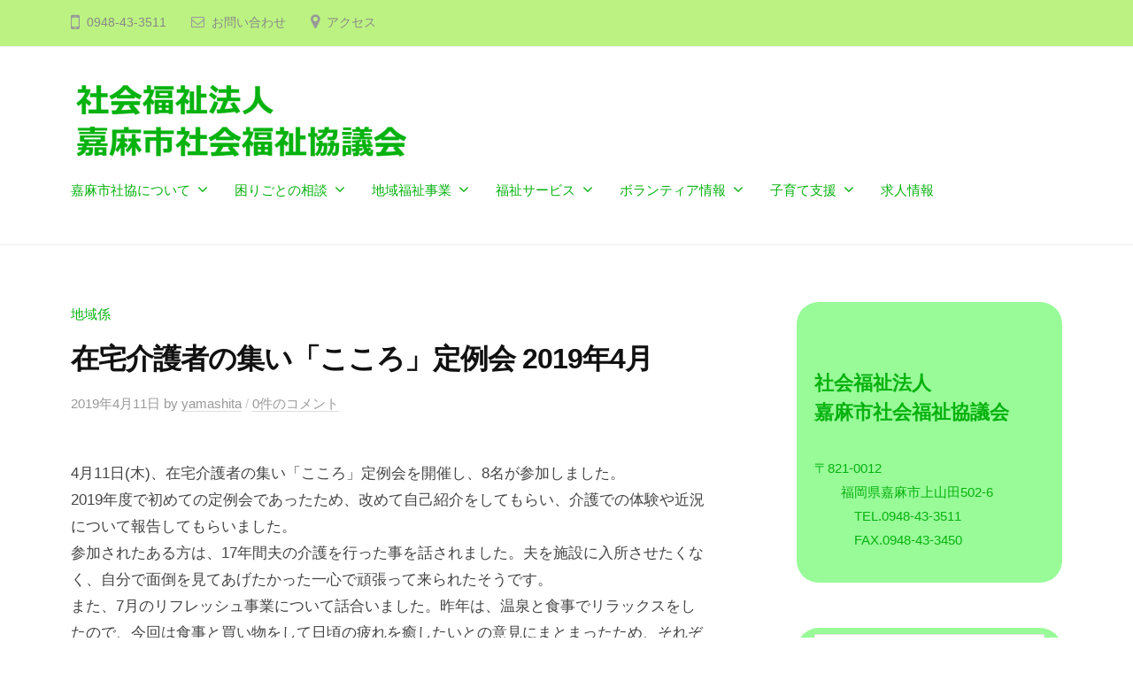

--- FILE ---
content_type: text/html; charset=UTF-8
request_url: https://kama-shakyo.com/archives/13833
body_size: 14733
content:
<!DOCTYPE html>
<html lang="ja">
<head>
<meta charset="UTF-8">
<meta name="viewport" content="width=device-width, initial-scale=1">
<title>在宅介護者の集い「こころ」定例会 2019年4月 &#8211; 社会福祉法人　嘉麻市社会福祉協議会</title>
<meta name='robots' content='max-image-preview:large' />
	<style>img:is([sizes="auto" i], [sizes^="auto," i]) { contain-intrinsic-size: 3000px 1500px }</style>
	<link rel='dns-prefetch' href='//webfonts.sakura.ne.jp' />
<link rel='dns-prefetch' href='//secure.gravatar.com' />
<link rel='dns-prefetch' href='//stats.wp.com' />
<link rel='dns-prefetch' href='//v0.wordpress.com' />
<link rel='dns-prefetch' href='//i0.wp.com' />
<link rel="alternate" type="application/rss+xml" title="社会福祉法人　嘉麻市社会福祉協議会 &raquo; フィード" href="https://kama-shakyo.com/feed" />
<link rel="alternate" type="application/rss+xml" title="社会福祉法人　嘉麻市社会福祉協議会 &raquo; コメントフィード" href="https://kama-shakyo.com/comments/feed" />
<link rel="alternate" type="application/rss+xml" title="社会福祉法人　嘉麻市社会福祉協議会 &raquo; 在宅介護者の集い「こころ」定例会 2019年4月 のコメントのフィード" href="https://kama-shakyo.com/archives/13833/feed" />
<script type="text/javascript">
/* <![CDATA[ */
window._wpemojiSettings = {"baseUrl":"https:\/\/s.w.org\/images\/core\/emoji\/16.0.1\/72x72\/","ext":".png","svgUrl":"https:\/\/s.w.org\/images\/core\/emoji\/16.0.1\/svg\/","svgExt":".svg","source":{"concatemoji":"https:\/\/kama-shakyo.com\/wp-includes\/js\/wp-emoji-release.min.js?ver=6.8.3"}};
/*! This file is auto-generated */
!function(s,n){var o,i,e;function c(e){try{var t={supportTests:e,timestamp:(new Date).valueOf()};sessionStorage.setItem(o,JSON.stringify(t))}catch(e){}}function p(e,t,n){e.clearRect(0,0,e.canvas.width,e.canvas.height),e.fillText(t,0,0);var t=new Uint32Array(e.getImageData(0,0,e.canvas.width,e.canvas.height).data),a=(e.clearRect(0,0,e.canvas.width,e.canvas.height),e.fillText(n,0,0),new Uint32Array(e.getImageData(0,0,e.canvas.width,e.canvas.height).data));return t.every(function(e,t){return e===a[t]})}function u(e,t){e.clearRect(0,0,e.canvas.width,e.canvas.height),e.fillText(t,0,0);for(var n=e.getImageData(16,16,1,1),a=0;a<n.data.length;a++)if(0!==n.data[a])return!1;return!0}function f(e,t,n,a){switch(t){case"flag":return n(e,"\ud83c\udff3\ufe0f\u200d\u26a7\ufe0f","\ud83c\udff3\ufe0f\u200b\u26a7\ufe0f")?!1:!n(e,"\ud83c\udde8\ud83c\uddf6","\ud83c\udde8\u200b\ud83c\uddf6")&&!n(e,"\ud83c\udff4\udb40\udc67\udb40\udc62\udb40\udc65\udb40\udc6e\udb40\udc67\udb40\udc7f","\ud83c\udff4\u200b\udb40\udc67\u200b\udb40\udc62\u200b\udb40\udc65\u200b\udb40\udc6e\u200b\udb40\udc67\u200b\udb40\udc7f");case"emoji":return!a(e,"\ud83e\udedf")}return!1}function g(e,t,n,a){var r="undefined"!=typeof WorkerGlobalScope&&self instanceof WorkerGlobalScope?new OffscreenCanvas(300,150):s.createElement("canvas"),o=r.getContext("2d",{willReadFrequently:!0}),i=(o.textBaseline="top",o.font="600 32px Arial",{});return e.forEach(function(e){i[e]=t(o,e,n,a)}),i}function t(e){var t=s.createElement("script");t.src=e,t.defer=!0,s.head.appendChild(t)}"undefined"!=typeof Promise&&(o="wpEmojiSettingsSupports",i=["flag","emoji"],n.supports={everything:!0,everythingExceptFlag:!0},e=new Promise(function(e){s.addEventListener("DOMContentLoaded",e,{once:!0})}),new Promise(function(t){var n=function(){try{var e=JSON.parse(sessionStorage.getItem(o));if("object"==typeof e&&"number"==typeof e.timestamp&&(new Date).valueOf()<e.timestamp+604800&&"object"==typeof e.supportTests)return e.supportTests}catch(e){}return null}();if(!n){if("undefined"!=typeof Worker&&"undefined"!=typeof OffscreenCanvas&&"undefined"!=typeof URL&&URL.createObjectURL&&"undefined"!=typeof Blob)try{var e="postMessage("+g.toString()+"("+[JSON.stringify(i),f.toString(),p.toString(),u.toString()].join(",")+"));",a=new Blob([e],{type:"text/javascript"}),r=new Worker(URL.createObjectURL(a),{name:"wpTestEmojiSupports"});return void(r.onmessage=function(e){c(n=e.data),r.terminate(),t(n)})}catch(e){}c(n=g(i,f,p,u))}t(n)}).then(function(e){for(var t in e)n.supports[t]=e[t],n.supports.everything=n.supports.everything&&n.supports[t],"flag"!==t&&(n.supports.everythingExceptFlag=n.supports.everythingExceptFlag&&n.supports[t]);n.supports.everythingExceptFlag=n.supports.everythingExceptFlag&&!n.supports.flag,n.DOMReady=!1,n.readyCallback=function(){n.DOMReady=!0}}).then(function(){return e}).then(function(){var e;n.supports.everything||(n.readyCallback(),(e=n.source||{}).concatemoji?t(e.concatemoji):e.wpemoji&&e.twemoji&&(t(e.twemoji),t(e.wpemoji)))}))}((window,document),window._wpemojiSettings);
/* ]]> */
</script>
<style id='wp-emoji-styles-inline-css' type='text/css'>

	img.wp-smiley, img.emoji {
		display: inline !important;
		border: none !important;
		box-shadow: none !important;
		height: 1em !important;
		width: 1em !important;
		margin: 0 0.07em !important;
		vertical-align: -0.1em !important;
		background: none !important;
		padding: 0 !important;
	}
</style>
<link rel='stylesheet' id='wp-block-library-css' href='https://kama-shakyo.com/wp-includes/css/dist/block-library/style.min.css?ver=6.8.3' type='text/css' media='all' />
<style id='wp-block-library-inline-css' type='text/css'>
.has-text-align-justify{text-align:justify;}
</style>
<style id='classic-theme-styles-inline-css' type='text/css'>
/*! This file is auto-generated */
.wp-block-button__link{color:#fff;background-color:#32373c;border-radius:9999px;box-shadow:none;text-decoration:none;padding:calc(.667em + 2px) calc(1.333em + 2px);font-size:1.125em}.wp-block-file__button{background:#32373c;color:#fff;text-decoration:none}
</style>
<link rel='stylesheet' id='mediaelement-css' href='https://kama-shakyo.com/wp-includes/js/mediaelement/mediaelementplayer-legacy.min.css?ver=4.2.17' type='text/css' media='all' />
<link rel='stylesheet' id='wp-mediaelement-css' href='https://kama-shakyo.com/wp-includes/js/mediaelement/wp-mediaelement.min.css?ver=6.8.3' type='text/css' media='all' />
<style id='jetpack-sharing-buttons-style-inline-css' type='text/css'>
.jetpack-sharing-buttons__services-list{display:flex;flex-direction:row;flex-wrap:wrap;gap:0;list-style-type:none;margin:5px;padding:0}.jetpack-sharing-buttons__services-list.has-small-icon-size{font-size:12px}.jetpack-sharing-buttons__services-list.has-normal-icon-size{font-size:16px}.jetpack-sharing-buttons__services-list.has-large-icon-size{font-size:24px}.jetpack-sharing-buttons__services-list.has-huge-icon-size{font-size:36px}@media print{.jetpack-sharing-buttons__services-list{display:none!important}}.editor-styles-wrapper .wp-block-jetpack-sharing-buttons{gap:0;padding-inline-start:0}ul.jetpack-sharing-buttons__services-list.has-background{padding:1.25em 2.375em}
</style>
<style id='global-styles-inline-css' type='text/css'>
:root{--wp--preset--aspect-ratio--square: 1;--wp--preset--aspect-ratio--4-3: 4/3;--wp--preset--aspect-ratio--3-4: 3/4;--wp--preset--aspect-ratio--3-2: 3/2;--wp--preset--aspect-ratio--2-3: 2/3;--wp--preset--aspect-ratio--16-9: 16/9;--wp--preset--aspect-ratio--9-16: 9/16;--wp--preset--color--black: #000000;--wp--preset--color--cyan-bluish-gray: #abb8c3;--wp--preset--color--white: #ffffff;--wp--preset--color--pale-pink: #f78da7;--wp--preset--color--vivid-red: #cf2e2e;--wp--preset--color--luminous-vivid-orange: #ff6900;--wp--preset--color--luminous-vivid-amber: #fcb900;--wp--preset--color--light-green-cyan: #7bdcb5;--wp--preset--color--vivid-green-cyan: #00d084;--wp--preset--color--pale-cyan-blue: #8ed1fc;--wp--preset--color--vivid-cyan-blue: #0693e3;--wp--preset--color--vivid-purple: #9b51e0;--wp--preset--gradient--vivid-cyan-blue-to-vivid-purple: linear-gradient(135deg,rgba(6,147,227,1) 0%,rgb(155,81,224) 100%);--wp--preset--gradient--light-green-cyan-to-vivid-green-cyan: linear-gradient(135deg,rgb(122,220,180) 0%,rgb(0,208,130) 100%);--wp--preset--gradient--luminous-vivid-amber-to-luminous-vivid-orange: linear-gradient(135deg,rgba(252,185,0,1) 0%,rgba(255,105,0,1) 100%);--wp--preset--gradient--luminous-vivid-orange-to-vivid-red: linear-gradient(135deg,rgba(255,105,0,1) 0%,rgb(207,46,46) 100%);--wp--preset--gradient--very-light-gray-to-cyan-bluish-gray: linear-gradient(135deg,rgb(238,238,238) 0%,rgb(169,184,195) 100%);--wp--preset--gradient--cool-to-warm-spectrum: linear-gradient(135deg,rgb(74,234,220) 0%,rgb(151,120,209) 20%,rgb(207,42,186) 40%,rgb(238,44,130) 60%,rgb(251,105,98) 80%,rgb(254,248,76) 100%);--wp--preset--gradient--blush-light-purple: linear-gradient(135deg,rgb(255,206,236) 0%,rgb(152,150,240) 100%);--wp--preset--gradient--blush-bordeaux: linear-gradient(135deg,rgb(254,205,165) 0%,rgb(254,45,45) 50%,rgb(107,0,62) 100%);--wp--preset--gradient--luminous-dusk: linear-gradient(135deg,rgb(255,203,112) 0%,rgb(199,81,192) 50%,rgb(65,88,208) 100%);--wp--preset--gradient--pale-ocean: linear-gradient(135deg,rgb(255,245,203) 0%,rgb(182,227,212) 50%,rgb(51,167,181) 100%);--wp--preset--gradient--electric-grass: linear-gradient(135deg,rgb(202,248,128) 0%,rgb(113,206,126) 100%);--wp--preset--gradient--midnight: linear-gradient(135deg,rgb(2,3,129) 0%,rgb(40,116,252) 100%);--wp--preset--font-size--small: 13px;--wp--preset--font-size--medium: 20px;--wp--preset--font-size--large: 36px;--wp--preset--font-size--x-large: 42px;--wp--preset--spacing--20: 0.44rem;--wp--preset--spacing--30: 0.67rem;--wp--preset--spacing--40: 1rem;--wp--preset--spacing--50: 1.5rem;--wp--preset--spacing--60: 2.25rem;--wp--preset--spacing--70: 3.38rem;--wp--preset--spacing--80: 5.06rem;--wp--preset--shadow--natural: 6px 6px 9px rgba(0, 0, 0, 0.2);--wp--preset--shadow--deep: 12px 12px 50px rgba(0, 0, 0, 0.4);--wp--preset--shadow--sharp: 6px 6px 0px rgba(0, 0, 0, 0.2);--wp--preset--shadow--outlined: 6px 6px 0px -3px rgba(255, 255, 255, 1), 6px 6px rgba(0, 0, 0, 1);--wp--preset--shadow--crisp: 6px 6px 0px rgba(0, 0, 0, 1);}:where(.is-layout-flex){gap: 0.5em;}:where(.is-layout-grid){gap: 0.5em;}body .is-layout-flex{display: flex;}.is-layout-flex{flex-wrap: wrap;align-items: center;}.is-layout-flex > :is(*, div){margin: 0;}body .is-layout-grid{display: grid;}.is-layout-grid > :is(*, div){margin: 0;}:where(.wp-block-columns.is-layout-flex){gap: 2em;}:where(.wp-block-columns.is-layout-grid){gap: 2em;}:where(.wp-block-post-template.is-layout-flex){gap: 1.25em;}:where(.wp-block-post-template.is-layout-grid){gap: 1.25em;}.has-black-color{color: var(--wp--preset--color--black) !important;}.has-cyan-bluish-gray-color{color: var(--wp--preset--color--cyan-bluish-gray) !important;}.has-white-color{color: var(--wp--preset--color--white) !important;}.has-pale-pink-color{color: var(--wp--preset--color--pale-pink) !important;}.has-vivid-red-color{color: var(--wp--preset--color--vivid-red) !important;}.has-luminous-vivid-orange-color{color: var(--wp--preset--color--luminous-vivid-orange) !important;}.has-luminous-vivid-amber-color{color: var(--wp--preset--color--luminous-vivid-amber) !important;}.has-light-green-cyan-color{color: var(--wp--preset--color--light-green-cyan) !important;}.has-vivid-green-cyan-color{color: var(--wp--preset--color--vivid-green-cyan) !important;}.has-pale-cyan-blue-color{color: var(--wp--preset--color--pale-cyan-blue) !important;}.has-vivid-cyan-blue-color{color: var(--wp--preset--color--vivid-cyan-blue) !important;}.has-vivid-purple-color{color: var(--wp--preset--color--vivid-purple) !important;}.has-black-background-color{background-color: var(--wp--preset--color--black) !important;}.has-cyan-bluish-gray-background-color{background-color: var(--wp--preset--color--cyan-bluish-gray) !important;}.has-white-background-color{background-color: var(--wp--preset--color--white) !important;}.has-pale-pink-background-color{background-color: var(--wp--preset--color--pale-pink) !important;}.has-vivid-red-background-color{background-color: var(--wp--preset--color--vivid-red) !important;}.has-luminous-vivid-orange-background-color{background-color: var(--wp--preset--color--luminous-vivid-orange) !important;}.has-luminous-vivid-amber-background-color{background-color: var(--wp--preset--color--luminous-vivid-amber) !important;}.has-light-green-cyan-background-color{background-color: var(--wp--preset--color--light-green-cyan) !important;}.has-vivid-green-cyan-background-color{background-color: var(--wp--preset--color--vivid-green-cyan) !important;}.has-pale-cyan-blue-background-color{background-color: var(--wp--preset--color--pale-cyan-blue) !important;}.has-vivid-cyan-blue-background-color{background-color: var(--wp--preset--color--vivid-cyan-blue) !important;}.has-vivid-purple-background-color{background-color: var(--wp--preset--color--vivid-purple) !important;}.has-black-border-color{border-color: var(--wp--preset--color--black) !important;}.has-cyan-bluish-gray-border-color{border-color: var(--wp--preset--color--cyan-bluish-gray) !important;}.has-white-border-color{border-color: var(--wp--preset--color--white) !important;}.has-pale-pink-border-color{border-color: var(--wp--preset--color--pale-pink) !important;}.has-vivid-red-border-color{border-color: var(--wp--preset--color--vivid-red) !important;}.has-luminous-vivid-orange-border-color{border-color: var(--wp--preset--color--luminous-vivid-orange) !important;}.has-luminous-vivid-amber-border-color{border-color: var(--wp--preset--color--luminous-vivid-amber) !important;}.has-light-green-cyan-border-color{border-color: var(--wp--preset--color--light-green-cyan) !important;}.has-vivid-green-cyan-border-color{border-color: var(--wp--preset--color--vivid-green-cyan) !important;}.has-pale-cyan-blue-border-color{border-color: var(--wp--preset--color--pale-cyan-blue) !important;}.has-vivid-cyan-blue-border-color{border-color: var(--wp--preset--color--vivid-cyan-blue) !important;}.has-vivid-purple-border-color{border-color: var(--wp--preset--color--vivid-purple) !important;}.has-vivid-cyan-blue-to-vivid-purple-gradient-background{background: var(--wp--preset--gradient--vivid-cyan-blue-to-vivid-purple) !important;}.has-light-green-cyan-to-vivid-green-cyan-gradient-background{background: var(--wp--preset--gradient--light-green-cyan-to-vivid-green-cyan) !important;}.has-luminous-vivid-amber-to-luminous-vivid-orange-gradient-background{background: var(--wp--preset--gradient--luminous-vivid-amber-to-luminous-vivid-orange) !important;}.has-luminous-vivid-orange-to-vivid-red-gradient-background{background: var(--wp--preset--gradient--luminous-vivid-orange-to-vivid-red) !important;}.has-very-light-gray-to-cyan-bluish-gray-gradient-background{background: var(--wp--preset--gradient--very-light-gray-to-cyan-bluish-gray) !important;}.has-cool-to-warm-spectrum-gradient-background{background: var(--wp--preset--gradient--cool-to-warm-spectrum) !important;}.has-blush-light-purple-gradient-background{background: var(--wp--preset--gradient--blush-light-purple) !important;}.has-blush-bordeaux-gradient-background{background: var(--wp--preset--gradient--blush-bordeaux) !important;}.has-luminous-dusk-gradient-background{background: var(--wp--preset--gradient--luminous-dusk) !important;}.has-pale-ocean-gradient-background{background: var(--wp--preset--gradient--pale-ocean) !important;}.has-electric-grass-gradient-background{background: var(--wp--preset--gradient--electric-grass) !important;}.has-midnight-gradient-background{background: var(--wp--preset--gradient--midnight) !important;}.has-small-font-size{font-size: var(--wp--preset--font-size--small) !important;}.has-medium-font-size{font-size: var(--wp--preset--font-size--medium) !important;}.has-large-font-size{font-size: var(--wp--preset--font-size--large) !important;}.has-x-large-font-size{font-size: var(--wp--preset--font-size--x-large) !important;}
:where(.wp-block-post-template.is-layout-flex){gap: 1.25em;}:where(.wp-block-post-template.is-layout-grid){gap: 1.25em;}
:where(.wp-block-columns.is-layout-flex){gap: 2em;}:where(.wp-block-columns.is-layout-grid){gap: 2em;}
:root :where(.wp-block-pullquote){font-size: 1.5em;line-height: 1.6;}
</style>
<link rel='stylesheet' id='advanced-page-visit-counter-css' href='https://kama-shakyo.com/wp-content/plugins/advanced-page-visit-counter/public/css/advanced-page-visit-counter-public.css?ver=9.1.1' type='text/css' media='all' />
<link rel='stylesheet' id='contact-form-7-css' href='https://kama-shakyo.com/wp-content/plugins/contact-form-7/includes/css/styles.css?ver=5.9.3' type='text/css' media='all' />
<link rel='stylesheet' id='fontawesome-css' href='https://kama-shakyo.com/wp-content/themes/businesspress/inc/font-awesome/css/font-awesome.css?ver=4.7.0' type='text/css' media='all' />
<link rel='stylesheet' id='normalize-css' href='https://kama-shakyo.com/wp-content/themes/businesspress/css/normalize.css?ver=8.0.0' type='text/css' media='all' />
<link rel='stylesheet' id='businesspress-style-css' href='https://kama-shakyo.com/wp-content/themes/businesspress/style.css?ver=1.0.0' type='text/css' media='all' />
<style id='businesspress-style-inline-css' type='text/css'>

	a,
	.subheader {
		color: #07b20f;
	}
	a:hover {
		color: #dd8706;
	}
	a.home-header-button-main {
		background-color: #07b20f;
	}
	a.home-header-button-main:hover {
		background-color: #dd8706;
	}
	code, kbd, tt, var,
	th,
	pre,
	.top-bar,
	.author-profile,
	.pagination .current,
	.page-links .page-numbers,
	.tagcloud a,
	.widget_calendar tbody td a,
	.container-wrapper,
	.site-bottom {
		background-color: #bcf282;
	}

	.jumbotron {
		background-image: url("https://kama-shakyo.com/wp-content/uploads/2022/02/cropped-22738052_m.jpg");
	}
	.home-header-content {
		text-align: right;
	}

	@media screen and (min-width: 980px) {
		.footer-widget-1 {
			width: 0%;
		}
		.footer-widget-2 {
			width: 0%;
		}
		.footer-widget-3 {
			width: 0%;
		}
		.footer-widget-4 {
			width: 0%;
		}
		.footer-widget-5 {
			width: 0%;
		}
		.footer-widget-6 {
			width: 0%;
		}
	}
	
</style>
<link rel='stylesheet' id='social-logos-css' href='https://kama-shakyo.com/wp-content/plugins/jetpack/_inc/social-logos/social-logos.min.css?ver=13.2.3' type='text/css' media='all' />
<link rel='stylesheet' id='jetpack_css-css' href='https://kama-shakyo.com/wp-content/plugins/jetpack/css/jetpack.css?ver=13.2.3' type='text/css' media='all' />
<script type="text/javascript" id="jetpack_related-posts-js-extra">
/* <![CDATA[ */
var related_posts_js_options = {"post_heading":"h4"};
/* ]]> */
</script>
<script type="text/javascript" src="https://kama-shakyo.com/wp-content/plugins/jetpack/_inc/build/related-posts/related-posts.min.js?ver=20240116" id="jetpack_related-posts-js"></script>
<script type="text/javascript" src="https://kama-shakyo.com/wp-includes/js/jquery/jquery.min.js?ver=3.7.1" id="jquery-core-js"></script>
<script type="text/javascript" src="https://kama-shakyo.com/wp-includes/js/jquery/jquery-migrate.min.js?ver=3.4.1" id="jquery-migrate-js"></script>
<script type="text/javascript" src="//webfonts.sakura.ne.jp/js/sakurav3.js?fadein=0&amp;ver=3.1.4" id="typesquare_std-js"></script>
<script type="text/javascript" src="https://kama-shakyo.com/wp-content/plugins/advanced-page-visit-counter/public/js/advanced-page-visit-counter-public.js?ver=9.1.1" id="advanced-page-visit-counter-js"></script>
<link rel="https://api.w.org/" href="https://kama-shakyo.com/wp-json/" /><link rel="alternate" title="JSON" type="application/json" href="https://kama-shakyo.com/wp-json/wp/v2/posts/13833" /><link rel="EditURI" type="application/rsd+xml" title="RSD" href="https://kama-shakyo.com/xmlrpc.php?rsd" />
<meta name="generator" content="WordPress 6.8.3" />
<link rel="canonical" href="https://kama-shakyo.com/archives/13833" />
<link rel='shortlink' href='https://wp.me/p8nA6w-3B7' />
<link rel="alternate" title="oEmbed (JSON)" type="application/json+oembed" href="https://kama-shakyo.com/wp-json/oembed/1.0/embed?url=https%3A%2F%2Fkama-shakyo.com%2Farchives%2F13833" />
<link rel="alternate" title="oEmbed (XML)" type="text/xml+oembed" href="https://kama-shakyo.com/wp-json/oembed/1.0/embed?url=https%3A%2F%2Fkama-shakyo.com%2Farchives%2F13833&#038;format=xml" />
	<style>img#wpstats{display:none}</style>
		<link rel="pingback" href="https://kama-shakyo.com/xmlrpc.php">

<!-- Jetpack Open Graph Tags -->
<meta property="og:type" content="article" />
<meta property="og:title" content="在宅介護者の集い「こころ」定例会 2019年4月" />
<meta property="og:url" content="https://kama-shakyo.com/archives/13833" />
<meta property="og:description" content="4月11日(木)、在宅介護者の集い「こころ」定例会を開催し、8名が参加しました。 2019年度で初めての定例会&hellip;" />
<meta property="article:published_time" content="2019-04-11T12:40:24+00:00" />
<meta property="article:modified_time" content="2019-04-11T12:40:24+00:00" />
<meta property="og:site_name" content="社会福祉法人　嘉麻市社会福祉協議会" />
<meta property="og:image" content="https://i0.wp.com/kama-shakyo.com/wp-content/uploads/2022/02/cropped-shakyo_logo.jpg?fit=512%2C512&#038;ssl=1" />
<meta property="og:image:width" content="512" />
<meta property="og:image:height" content="512" />
<meta property="og:image:alt" content="" />
<meta property="og:locale" content="ja_JP" />
<meta name="twitter:text:title" content="在宅介護者の集い「こころ」定例会 2019年4月" />
<meta name="twitter:image" content="https://i0.wp.com/kama-shakyo.com/wp-content/uploads/2022/02/cropped-shakyo_logo.jpg?fit=240%2C240&amp;ssl=1" />
<meta name="twitter:card" content="summary" />

<!-- End Jetpack Open Graph Tags -->
<link rel="icon" href="https://i0.wp.com/kama-shakyo.com/wp-content/uploads/2022/02/cropped-shakyo_logo.jpg?fit=32%2C32&#038;ssl=1" sizes="32x32" />
<link rel="icon" href="https://i0.wp.com/kama-shakyo.com/wp-content/uploads/2022/02/cropped-shakyo_logo.jpg?fit=192%2C192&#038;ssl=1" sizes="192x192" />
<link rel="apple-touch-icon" href="https://i0.wp.com/kama-shakyo.com/wp-content/uploads/2022/02/cropped-shakyo_logo.jpg?fit=180%2C180&#038;ssl=1" />
<meta name="msapplication-TileImage" content="https://i0.wp.com/kama-shakyo.com/wp-content/uploads/2022/02/cropped-shakyo_logo.jpg?fit=270%2C270&#038;ssl=1" />
<style type="text/css" id="wp-custom-css">.jumbotron-overlay{
	background-color: rgba(0,0,0,0.0);
}
.home-header-overlay{
	background-color: rgba(0,0,0,0.0);
}

* {
	font-family: "Hiragino Kaku Gothic Pro", Meiryo, sans-serif;
}

.site-credit {
    display:none !important;
    }

.main-navigation a{
	color: #07b20f !important;
}

.widget {
background-color: #98fb98;
padding: 7px 20px;
color: #07b20f;
	border-radius: 25px 25px 25px 25px;
}</style></head>

<body class="wp-singular post-template-default single single-post postid-13833 single-format-standard wp-custom-logo wp-theme-businesspress hide-blogname has-sidebar has-avatars">
<div id="page" class="site">
	<a class="skip-link screen-reader-text" href="#content">コンテンツへスキップ</a>

	<header id="masthead" class="site-header">

				<div class="top-bar">
			<div class="top-bar-content">
					<ul class="top-bar-main">
					<li class="top-bar-main-phone">0948-43-3511</li>
							<li class="top-bar-main-contact"><a href="https://kama-shakyo.com/otoiawase">お問い合わせ</a></li>
							<li class="top-bar-main-access"><a href="https://goo.gl/maps/eUW2JaYgWSKQJcDJ7">アクセス</a></li>
			</ul><!-- .top-bar-main -->
								</div><!-- .top-bar-content -->
		</div><!-- .top-bar -->
		
		<div class="main-header main-header-original">
			<div class="main-header-content">
				<div class="site-branding">
					<div class="site-logo"><a href="https://kama-shakyo.com/" rel="home"><img alt="社会福祉法人　嘉麻市社会福祉協議会" src="https://i0.wp.com/kama-shakyo.com/wp-content/uploads/2022/02/cropped-logo_400-1.png?fit=400%2C100&#038;ssl=1" width="400" /></a></div>						<div class="site-title"><a href="https://kama-shakyo.com/" rel="home">社会福祉法人　嘉麻市社会福祉協議会</a></div>
		<div class="site-description"></div>
					</div><!-- .site-branding -->
					<nav class="main-navigation">
		<div class="menu-%e3%83%a1%e3%82%a4%e3%83%b3-container"><ul id="menu-%e3%83%a1%e3%82%a4%e3%83%b3" class="menu"><li id="menu-item-18341" class="menu-item menu-item-type-post_type menu-item-object-page menu-item-has-children menu-item-18341"><a href="https://kama-shakyo.com/kamashi_shakyoni_tsuite">嘉麻市社協について</a>
<ul class="sub-menu">
	<li id="menu-item-18342" class="menu-item menu-item-type-post_type menu-item-object-page menu-item-18342"><a href="https://kama-shakyo.com/kamashi_shakyoni_tsuite/shakaifukushikyogikai_toha">社会福祉協議会とは</a></li>
	<li id="menu-item-18343" class="menu-item menu-item-type-post_type menu-item-object-page menu-item-18343"><a href="https://kama-shakyo.com/kamashi_shakyoni_tsuite/gaiyo_omonaayumi">概要・主なあゆみ</a></li>
	<li id="menu-item-18344" class="menu-item menu-item-type-post_type menu-item-object-page menu-item-18344"><a href="https://kama-shakyo.com/kamashi_shakyoni_tsuite/soshiki">組織</a></li>
	<li id="menu-item-18346" class="menu-item menu-item-type-post_type menu-item-object-page menu-item-18346"><a href="https://kama-shakyo.com/kamashi_shakyoni_tsuite/kokai_joho">公開情報</a></li>
</ul>
</li>
<li id="menu-item-18347" class="menu-item menu-item-type-post_type menu-item-object-page menu-item-has-children menu-item-18347"><a href="https://kama-shakyo.com/komarigoto">困りごとの相談</a>
<ul class="sub-menu">
	<li id="menu-item-18348" class="menu-item menu-item-type-post_type menu-item-object-page menu-item-18348"><a href="https://kama-shakyo.com/komarigoto/kama_jiritsushien">かま自立相談支援センター</a></li>
	<li id="menu-item-18464" class="menu-item menu-item-type-post_type menu-item-object-page menu-item-18464"><a href="https://kama-shakyo.com/komarigoto/muryo_shokugyo_shokai">無料職業紹介事業</a></li>
	<li id="menu-item-18349" class="menu-item menu-item-type-post_type menu-item-object-page menu-item-18349"><a href="https://kama-shakyo.com/komarigoto/kama_kenriyogo">かま権利擁護センター</a></li>
	<li id="menu-item-18350" class="menu-item menu-item-type-post_type menu-item-object-page menu-item-18350"><a href="https://kama-shakyo.com/komarigoto/hikikomori">ひきこもり相談支援センター</a></li>
	<li id="menu-item-20350" class="menu-item menu-item-type-post_type menu-item-object-page menu-item-20350"><a href="https://kama-shakyo.com/komarigoto/shukatsu-support">かま終活サポートセンター</a></li>
	<li id="menu-item-18351" class="menu-item menu-item-type-post_type menu-item-object-page menu-item-18351"><a href="https://kama-shakyo.com/komarigoto/seikatsu_fikushishikin">生活福祉資金貸付</a></li>
	<li id="menu-item-18352" class="menu-item menu-item-type-post_type menu-item-object-page menu-item-18352"><a href="https://kama-shakyo.com/komarigoto/shinpaigoto">遺言や相続に関する相談</a></li>
	<li id="menu-item-18353" class="menu-item menu-item-type-post_type menu-item-object-page menu-item-18353"><a href="https://kama-shakyo.com/komarigoto/muryo_horitsu_sodan">無料法律相談</a></li>
	<li id="menu-item-18354" class="menu-item menu-item-type-post_type menu-item-object-page menu-item-18354"><a href="https://kama-shakyo.com/komarigoto/kamawan_soudanin">かまワン相談員の設置</a></li>
</ul>
</li>
<li id="menu-item-18355" class="menu-item menu-item-type-post_type menu-item-object-page menu-item-has-children menu-item-18355"><a href="https://kama-shakyo.com/chiiki_fukushi">地域福祉事業</a>
<ul class="sub-menu">
	<li id="menu-item-18357" class="menu-item menu-item-type-post_type menu-item-object-page menu-item-18357"><a href="https://kama-shakyo.com/chiiki_fukushi/bus_stop">バス待合所の管理</a></li>
	<li id="menu-item-18358" class="menu-item menu-item-type-post_type menu-item-object-page menu-item-18358"><a href="https://kama-shakyo.com/chiiki_fukushi/aluminum_recycle">アルミ缶等のリサイクル事業</a></li>
	<li id="menu-item-18359" class="menu-item menu-item-type-post_type menu-item-object-page menu-item-18359"><a href="https://kama-shakyo.com/chiiki_fukushi/jumin_fukushi_katsudo">住民福祉活動の推進</a></li>
	<li id="menu-item-18735" class="menu-item menu-item-type-post_type menu-item-object-page menu-item-18735"><a href="https://kama-shakyo.com/chiiki_fukushi/tojisha_no_soshikika">当事者の組織化・支援</a></li>
	<li id="menu-item-18361" class="menu-item menu-item-type-post_type menu-item-object-page menu-item-18361"><a href="https://kama-shakyo.com/chiiki_fukushi/yotteko_house">寄ってこハウスの運営</a></li>
	<li id="menu-item-18362" class="menu-item menu-item-type-post_type menu-item-object-page menu-item-18362"><a href="https://kama-shakyo.com/chiiki_fukushi/kama_fukushi_network">かま福祉ネットワーク委員会</a></li>
	<li id="menu-item-18363" class="menu-item menu-item-type-post_type menu-item-object-page menu-item-18363"><a href="https://kama-shakyo.com/chiiki_fukushi/seikatsu_shien">生活支援体制整備事業</a></li>
</ul>
</li>
<li id="menu-item-18364" class="menu-item menu-item-type-post_type menu-item-object-page menu-item-has-children menu-item-18364"><a href="https://kama-shakyo.com/fukushi_service">福祉サービス</a>
<ul class="sub-menu">
	<li id="menu-item-18366" class="menu-item menu-item-type-post_type menu-item-object-page menu-item-18366"><a href="https://kama-shakyo.com/fukushi_service/fukushi_kiki_kashidashi">福祉機器貸出事業</a></li>
	<li id="menu-item-18368" class="menu-item menu-item-type-post_type menu-item-object-page menu-item-18368"><a href="https://kama-shakyo.com/fukushi_service/chiiki_sasaeai">地域支えあい事業</a></li>
	<li id="menu-item-18369" class="menu-item menu-item-type-post_type menu-item-object-page menu-item-18369"><a href="https://kama-shakyo.com/fukushi_service/akiya_kanri">空き家管理住まいるサービス事業</a></li>
	<li id="menu-item-18370" class="menu-item menu-item-type-post_type menu-item-object-page menu-item-18370"><a href="https://kama-shakyo.com/fukushi_service/yuigon_koseshosho">遺言公正証書作成支援事業</a></li>
	<li id="menu-item-18371" class="menu-item menu-item-type-post_type menu-item-object-page menu-item-18371"><a href="https://kama-shakyo.com/fukushi_service/seikatsu_saiken_shohi">生活再建に向けた諸費立替事業</a></li>
</ul>
</li>
<li id="menu-item-18372" class="menu-item menu-item-type-post_type menu-item-object-page menu-item-has-children menu-item-18372"><a href="https://kama-shakyo.com/volunteer">ボランティア情報</a>
<ul class="sub-menu">
	<li id="menu-item-18373" class="menu-item menu-item-type-post_type menu-item-object-page menu-item-18373"><a href="https://kama-shakyo.com/volunteer/kama-volunteer">かまボランティア・市民活動センター</a></li>
	<li id="menu-item-18374" class="menu-item menu-item-type-post_type menu-item-object-page menu-item-18374"><a href="https://kama-shakyo.com/volunteer/saigai-volunteer">災害ボランティアセンター</a></li>
</ul>
</li>
<li id="menu-item-18375" class="menu-item menu-item-type-post_type menu-item-object-page menu-item-has-children menu-item-18375"><a href="https://kama-shakyo.com/kosodate_shien">子育て支援</a>
<ul class="sub-menu">
	<li id="menu-item-18376" class="menu-item menu-item-type-post_type menu-item-object-page menu-item-18376"><a href="https://kama-shakyo.com/kosodate_shien/kosodate_yohin">子育て用品リユースセンターの運営</a></li>
	<li id="menu-item-18377" class="menu-item menu-item-type-post_type menu-item-object-page menu-item-18377"><a href="https://kama-shakyo.com/kosodate_shien/child_seat">チャイルドシート貸出事業</a></li>
</ul>
</li>
<li id="menu-item-18379" class="menu-item menu-item-type-post_type menu-item-object-page menu-item-18379"><a href="https://kama-shakyo.com/kyujin_joho">求人情報</a></li>
</ul></div>	</nav><!-- .main-navigation -->
					<button class="drawer-hamburger">
					<span class="screen-reader-text">メニュー</span>
					<span class="drawer-hamburger-icon"></span>
				</button>
			</div><!-- .main-header-content -->
			<div class="drawer-overlay"></div>
			<div class="drawer-navigation">
				<div class="drawer-navigation-content">
					<nav class="main-navigation">
		<div class="menu-%e3%83%a1%e3%82%a4%e3%83%b3-container"><ul id="menu-%e3%83%a1%e3%82%a4%e3%83%b3-1" class="menu"><li class="menu-item menu-item-type-post_type menu-item-object-page menu-item-has-children menu-item-18341"><a href="https://kama-shakyo.com/kamashi_shakyoni_tsuite">嘉麻市社協について</a>
<ul class="sub-menu">
	<li class="menu-item menu-item-type-post_type menu-item-object-page menu-item-18342"><a href="https://kama-shakyo.com/kamashi_shakyoni_tsuite/shakaifukushikyogikai_toha">社会福祉協議会とは</a></li>
	<li class="menu-item menu-item-type-post_type menu-item-object-page menu-item-18343"><a href="https://kama-shakyo.com/kamashi_shakyoni_tsuite/gaiyo_omonaayumi">概要・主なあゆみ</a></li>
	<li class="menu-item menu-item-type-post_type menu-item-object-page menu-item-18344"><a href="https://kama-shakyo.com/kamashi_shakyoni_tsuite/soshiki">組織</a></li>
	<li class="menu-item menu-item-type-post_type menu-item-object-page menu-item-18346"><a href="https://kama-shakyo.com/kamashi_shakyoni_tsuite/kokai_joho">公開情報</a></li>
</ul>
</li>
<li class="menu-item menu-item-type-post_type menu-item-object-page menu-item-has-children menu-item-18347"><a href="https://kama-shakyo.com/komarigoto">困りごとの相談</a>
<ul class="sub-menu">
	<li class="menu-item menu-item-type-post_type menu-item-object-page menu-item-18348"><a href="https://kama-shakyo.com/komarigoto/kama_jiritsushien">かま自立相談支援センター</a></li>
	<li class="menu-item menu-item-type-post_type menu-item-object-page menu-item-18464"><a href="https://kama-shakyo.com/komarigoto/muryo_shokugyo_shokai">無料職業紹介事業</a></li>
	<li class="menu-item menu-item-type-post_type menu-item-object-page menu-item-18349"><a href="https://kama-shakyo.com/komarigoto/kama_kenriyogo">かま権利擁護センター</a></li>
	<li class="menu-item menu-item-type-post_type menu-item-object-page menu-item-18350"><a href="https://kama-shakyo.com/komarigoto/hikikomori">ひきこもり相談支援センター</a></li>
	<li class="menu-item menu-item-type-post_type menu-item-object-page menu-item-20350"><a href="https://kama-shakyo.com/komarigoto/shukatsu-support">かま終活サポートセンター</a></li>
	<li class="menu-item menu-item-type-post_type menu-item-object-page menu-item-18351"><a href="https://kama-shakyo.com/komarigoto/seikatsu_fikushishikin">生活福祉資金貸付</a></li>
	<li class="menu-item menu-item-type-post_type menu-item-object-page menu-item-18352"><a href="https://kama-shakyo.com/komarigoto/shinpaigoto">遺言や相続に関する相談</a></li>
	<li class="menu-item menu-item-type-post_type menu-item-object-page menu-item-18353"><a href="https://kama-shakyo.com/komarigoto/muryo_horitsu_sodan">無料法律相談</a></li>
	<li class="menu-item menu-item-type-post_type menu-item-object-page menu-item-18354"><a href="https://kama-shakyo.com/komarigoto/kamawan_soudanin">かまワン相談員の設置</a></li>
</ul>
</li>
<li class="menu-item menu-item-type-post_type menu-item-object-page menu-item-has-children menu-item-18355"><a href="https://kama-shakyo.com/chiiki_fukushi">地域福祉事業</a>
<ul class="sub-menu">
	<li class="menu-item menu-item-type-post_type menu-item-object-page menu-item-18357"><a href="https://kama-shakyo.com/chiiki_fukushi/bus_stop">バス待合所の管理</a></li>
	<li class="menu-item menu-item-type-post_type menu-item-object-page menu-item-18358"><a href="https://kama-shakyo.com/chiiki_fukushi/aluminum_recycle">アルミ缶等のリサイクル事業</a></li>
	<li class="menu-item menu-item-type-post_type menu-item-object-page menu-item-18359"><a href="https://kama-shakyo.com/chiiki_fukushi/jumin_fukushi_katsudo">住民福祉活動の推進</a></li>
	<li class="menu-item menu-item-type-post_type menu-item-object-page menu-item-18735"><a href="https://kama-shakyo.com/chiiki_fukushi/tojisha_no_soshikika">当事者の組織化・支援</a></li>
	<li class="menu-item menu-item-type-post_type menu-item-object-page menu-item-18361"><a href="https://kama-shakyo.com/chiiki_fukushi/yotteko_house">寄ってこハウスの運営</a></li>
	<li class="menu-item menu-item-type-post_type menu-item-object-page menu-item-18362"><a href="https://kama-shakyo.com/chiiki_fukushi/kama_fukushi_network">かま福祉ネットワーク委員会</a></li>
	<li class="menu-item menu-item-type-post_type menu-item-object-page menu-item-18363"><a href="https://kama-shakyo.com/chiiki_fukushi/seikatsu_shien">生活支援体制整備事業</a></li>
</ul>
</li>
<li class="menu-item menu-item-type-post_type menu-item-object-page menu-item-has-children menu-item-18364"><a href="https://kama-shakyo.com/fukushi_service">福祉サービス</a>
<ul class="sub-menu">
	<li class="menu-item menu-item-type-post_type menu-item-object-page menu-item-18366"><a href="https://kama-shakyo.com/fukushi_service/fukushi_kiki_kashidashi">福祉機器貸出事業</a></li>
	<li class="menu-item menu-item-type-post_type menu-item-object-page menu-item-18368"><a href="https://kama-shakyo.com/fukushi_service/chiiki_sasaeai">地域支えあい事業</a></li>
	<li class="menu-item menu-item-type-post_type menu-item-object-page menu-item-18369"><a href="https://kama-shakyo.com/fukushi_service/akiya_kanri">空き家管理住まいるサービス事業</a></li>
	<li class="menu-item menu-item-type-post_type menu-item-object-page menu-item-18370"><a href="https://kama-shakyo.com/fukushi_service/yuigon_koseshosho">遺言公正証書作成支援事業</a></li>
	<li class="menu-item menu-item-type-post_type menu-item-object-page menu-item-18371"><a href="https://kama-shakyo.com/fukushi_service/seikatsu_saiken_shohi">生活再建に向けた諸費立替事業</a></li>
</ul>
</li>
<li class="menu-item menu-item-type-post_type menu-item-object-page menu-item-has-children menu-item-18372"><a href="https://kama-shakyo.com/volunteer">ボランティア情報</a>
<ul class="sub-menu">
	<li class="menu-item menu-item-type-post_type menu-item-object-page menu-item-18373"><a href="https://kama-shakyo.com/volunteer/kama-volunteer">かまボランティア・市民活動センター</a></li>
	<li class="menu-item menu-item-type-post_type menu-item-object-page menu-item-18374"><a href="https://kama-shakyo.com/volunteer/saigai-volunteer">災害ボランティアセンター</a></li>
</ul>
</li>
<li class="menu-item menu-item-type-post_type menu-item-object-page menu-item-has-children menu-item-18375"><a href="https://kama-shakyo.com/kosodate_shien">子育て支援</a>
<ul class="sub-menu">
	<li class="menu-item menu-item-type-post_type menu-item-object-page menu-item-18376"><a href="https://kama-shakyo.com/kosodate_shien/kosodate_yohin">子育て用品リユースセンターの運営</a></li>
	<li class="menu-item menu-item-type-post_type menu-item-object-page menu-item-18377"><a href="https://kama-shakyo.com/kosodate_shien/child_seat">チャイルドシート貸出事業</a></li>
</ul>
</li>
<li class="menu-item menu-item-type-post_type menu-item-object-page menu-item-18379"><a href="https://kama-shakyo.com/kyujin_joho">求人情報</a></li>
</ul></div>	</nav><!-- .main-navigation -->
																	</div><!-- .drawer-navigation-content -->
			</div><!-- .drawer-navigation -->
		</div><!-- .main-header -->

		
		
	</header><!-- #masthead -->

	<div id="content" class="site-content">

<div id="primary" class="content-area">
	<main id="main" class="site-main">

	
		
<article id="post-13833" class="post-13833 post type-post status-publish format-standard hentry category-2">
	<header class="entry-header">
		<div class="cat-links"><a href="https://kama-shakyo.com/archives/category/%e5%9c%b0%e5%9f%9f%e4%bf%82" rel="category tag">地域係</a></div><!-- .cat-links -->		<h1 class="entry-title">在宅介護者の集い「こころ」定例会 2019年4月</h1>
			<div class="entry-meta">
		<span class="posted-on">
		<a href="https://kama-shakyo.com/archives/13833" rel="bookmark"><time class="entry-date published updated" datetime="2019-04-11T21:40:24+09:00">2019年4月11日</time></a>		</span>
		<span class="byline">by			<span class="author vcard">
				<a class="url fn n" href="https://kama-shakyo.com/archives/author/yamashita" title="yamashita の投稿をすべて表示">yamashita</a>
			</span>
		</span>
				<span class="comments-link"><span class="comments-sep"> / </span>
			<a href="https://kama-shakyo.com/archives/13833#respond">0件のコメント</a>		</span>
			</div><!-- .entry-meta -->
				</header><!-- .entry-header -->

	<div class="entry-content">
		<p>4月11日(木)、在宅介護者の集い「こころ」定例会を開催し、8名が参加しました。<br />
2019年度で初めての定例会であったため、改めて自己紹介をしてもらい、介護での体験や近況について報告してもらいました。<br />
参加されたある方は、17年間夫の介護を行った事を話されました。夫を施設に入所させたくなく、自分で面倒を見てあげたかった一心で頑張って来られたそうです。<br />
また、7月のリフレッシュ事業について話合いました。昨年は、温泉と食事でリラックスをしたので、今回は食事と買い物をして日頃の疲れを癒したいとの意見にまとまったため、それぞれ思いつく場所を考える事になりました。<br />
今回は、現在介護をされている方の都合がつかず参加いただけませんでした。次回参加いただいた時には、介護をする上での悩み等をみなさんで共有してたいと思います。<br />
次回の定例会は、下記の通りです。<br />
嘉麻市在宅介護者の集い「こころ」　定例会<br />
日時：5月9日(木)13：00～15：00<br />
場所：山田ふれあいハウス<br />
在宅で介護されている方々が、いろんな情報交換を通じて、楽しくリフレッシュしています。</p>
<div class="sharedaddy sd-sharing-enabled"><div class="robots-nocontent sd-block sd-social sd-social-icon sd-sharing"><h3 class="sd-title">共有:</h3><div class="sd-content"><ul><li class="share-twitter"><a rel="nofollow noopener noreferrer" data-shared="sharing-twitter-13833" class="share-twitter sd-button share-icon no-text" href="https://kama-shakyo.com/archives/13833?share=twitter" target="_blank" title="クリックして Twitter で共有" ><span></span><span class="sharing-screen-reader-text">クリックして Twitter で共有 (新しいウィンドウで開きます)</span></a></li><li class="share-facebook"><a rel="nofollow noopener noreferrer" data-shared="sharing-facebook-13833" class="share-facebook sd-button share-icon no-text" href="https://kama-shakyo.com/archives/13833?share=facebook" target="_blank" title="Facebook で共有するにはクリックしてください" ><span></span><span class="sharing-screen-reader-text">Facebook で共有するにはクリックしてください (新しいウィンドウで開きます)</span></a></li><li class="share-print"><a rel="nofollow noopener noreferrer" data-shared="" class="share-print sd-button share-icon no-text" href="https://kama-shakyo.com/archives/13833#print" target="_blank" title="クリックして印刷" ><span></span><span class="sharing-screen-reader-text">クリックして印刷 (新しいウィンドウで開きます)</span></a></li><li class="share-email"><a rel="nofollow noopener noreferrer" data-shared="" class="share-email sd-button share-icon no-text" href="mailto:?subject=%5B%E5%85%B1%E6%9C%89%E6%8A%95%E7%A8%BF%5D%20%E5%9C%A8%E5%AE%85%E4%BB%8B%E8%AD%B7%E8%80%85%E3%81%AE%E9%9B%86%E3%81%84%E3%80%8C%E3%81%93%E3%81%93%E3%82%8D%E3%80%8D%E5%AE%9A%E4%BE%8B%E4%BC%9A%202019%E5%B9%B44%E6%9C%88&body=https%3A%2F%2Fkama-shakyo.com%2Farchives%2F13833&share=email" target="_blank" title="クリックして友達にメールでリンクを送信" data-email-share-error-title="メールの設定は完了していますか ?" data-email-share-error-text="メールでの共有に問題がある場合、お使いのブラウザーにメールアドレスが設定されていない可能性があります。 新しいメールアドレスの作成が必要になることがあります。" data-email-share-nonce="0139197e62" data-email-share-track-url="https://kama-shakyo.com/archives/13833?share=email"><span></span><span class="sharing-screen-reader-text">クリックして友達にメールでリンクを送信 (新しいウィンドウで開きます)</span></a></li><li class="share-end"></li></ul></div></div></div>			</div><!-- .entry-content -->

	
		<div class="author-profile">
		<div class="author-profile-header">
			<div class="author-profile-avatar">
				<img alt='' src='https://secure.gravatar.com/avatar/ddc444e680705d3bae48685b34400b66541007bbc7035198be949bc472bb6c5a?s=75&#038;d=mm&#038;r=g' srcset='https://secure.gravatar.com/avatar/ddc444e680705d3bae48685b34400b66541007bbc7035198be949bc472bb6c5a?s=150&#038;d=mm&#038;r=g 2x' class='avatar avatar-75 photo' height='75' width='75' decoding='async'/>			</div><!-- .author-profile-avatar -->
			<div class="author-profile-name">
				<strong><a class="author-profile-description-link" href="https://kama-shakyo.com/archives/author/yamashita" rel="author">yamashita</a></strong>
			</div><!-- .author-profile-name-link -->
		</div><!-- .author-profile-header -->
		<div class="author-profile-content">
			<div class="author-profile-description">
							</div><!-- .author-profile-description -->
		</div><!-- .author-profile-content -->
	</div><!-- .author-profile -->
	
</article><!-- #post-## -->

		<nav class="navigation post-navigation">
		<h2 class="screen-reader-text">投稿ナビゲーション</h2>
		<div class="nav-links">
			<div class="nav-previous"><div class="post-nav-title">前の投稿</div><a href="https://kama-shakyo.com/archives/13830" rel="prev">入学式</a></div><div class="nav-next"><div class="post-nav-title">次の投稿</div><a href="https://kama-shakyo.com/archives/13837" rel="next">フリースペースでカラオケ🎵</a></div>		</div><!-- .nav-links -->
	</nav><!-- .post-navigation -->
	
	<div id='jp-relatedposts' class='jp-relatedposts' >
	<h3 class="jp-relatedposts-headline"><em>関連</em></h3>
</div>
		
<div id="comments" class="comments-area">

	
	
	
		<div id="respond" class="comment-respond">
		<h3 id="reply-title" class="comment-reply-title">コメントを残す <small><a rel="nofollow" id="cancel-comment-reply-link" href="/archives/13833#respond" style="display:none;">コメントをキャンセル</a></small></h3><form action="https://kama-shakyo.com/wp-comments-post.php" method="post" id="commentform" class="comment-form"><p class="comment-notes"><span id="email-notes">メールアドレスが公開されることはありません。</span> <span class="required-field-message"><span class="required">※</span> が付いている欄は必須項目です</span></p><p class="comment-form-comment"><label for="comment">コメント <span class="required">※</span></label> <textarea id="comment" name="comment" cols="45" rows="8" maxlength="65525" required></textarea></p><p class="comment-form-author"><label for="author">名前 <span class="required">※</span></label> <input id="author" name="author" type="text" value="" size="30" maxlength="245" autocomplete="name" required /></p>
<p class="comment-form-email"><label for="email">メール <span class="required">※</span></label> <input id="email" name="email" type="email" value="" size="30" maxlength="100" aria-describedby="email-notes" autocomplete="email" required /></p>
<p class="comment-form-url"><label for="url">サイト</label> <input id="url" name="url" type="url" value="" size="30" maxlength="200" autocomplete="url" /></p>
<p class="comment-form-cookies-consent"><input id="wp-comment-cookies-consent" name="wp-comment-cookies-consent" type="checkbox" value="yes" /> <label for="wp-comment-cookies-consent">次回のコメントで使用するためブラウザーに自分の名前、メールアドレス、サイトを保存する。</label></p>
<p class="comment-subscription-form"><input type="checkbox" name="subscribe_comments" id="subscribe_comments" value="subscribe" style="width: auto; -moz-appearance: checkbox; -webkit-appearance: checkbox;" /> <label class="subscribe-label" id="subscribe-label" for="subscribe_comments">新しいコメントをメールで通知</label></p><p class="comment-subscription-form"><input type="checkbox" name="subscribe_blog" id="subscribe_blog" value="subscribe" style="width: auto; -moz-appearance: checkbox; -webkit-appearance: checkbox;" /> <label class="subscribe-label" id="subscribe-blog-label" for="subscribe_blog">新しい投稿をメールで受け取る</label></p><p class="form-submit"><input name="submit" type="submit" id="submit" class="submit" value="コメントを送信" /> <input type='hidden' name='comment_post_ID' value='13833' id='comment_post_ID' />
<input type='hidden' name='comment_parent' id='comment_parent' value='0' />
</p><p style="display: none;"><input type="hidden" id="akismet_comment_nonce" name="akismet_comment_nonce" value="90572e87c8" /></p><p style="display: none !important;" class="akismet-fields-container" data-prefix="ak_"><label>&#916;<textarea name="ak_hp_textarea" cols="45" rows="8" maxlength="100"></textarea></label><input type="hidden" id="ak_js_1" name="ak_js" value="203"/><script>document.getElementById( "ak_js_1" ).setAttribute( "value", ( new Date() ).getTime() );</script></p></form>	</div><!-- #respond -->
	
</div><!-- #comments -->

	
	</main><!-- #main -->
</div><!-- #primary -->


<div id="secondary" class="sidebar-area" role="complementary">
		<div class="normal-sidebar widget-area">
		<aside id="block-41" class="widget widget_block">
<div class="wp-block-group"><div class="wp-block-group__inner-container is-layout-flow wp-block-group-is-layout-flow">
<h2 class="wp-block-heading"><span style="color:#07b20f" class="has-inline-color">社会福祉法人<br>嘉麻市社会福祉協議会</span></h2>



<p>〒821-0012<br>　　福岡県嘉麻市上山田502-6<br>　　　TEL.0948-43-3511<br>　　　FAX.0948-43-3450</p>
</div></div>
</aside><aside id="search-2" class="widget widget_search"><form role="search" method="get" class="search-form" action="https://kama-shakyo.com/">
				<label>
					<span class="screen-reader-text">検索:</span>
					<input type="search" class="search-field" placeholder="検索&hellip;" value="" name="s" />
				</label>
				<input type="submit" class="search-submit" value="検索" />
			</form></aside><aside id="nav_menu-2" class="widget widget_nav_menu"><h2 class="widget-title">その他のページはこちら</h2><div class="menu-%e3%82%b5%e3%82%a4%e3%83%89%e3%83%a1%e3%83%8b%e3%83%a5%e3%83%bc-container"><ul id="menu-%e3%82%b5%e3%82%a4%e3%83%89%e3%83%a1%e3%83%8b%e3%83%a5%e3%83%bc" class="menu"><li id="menu-item-18285" class="menu-item menu-item-type-post_type menu-item-object-page current_page_parent menu-item-18285"><a href="https://kama-shakyo.com/kama_blog">嘉麻市社協のブログ</a></li>
<li id="menu-item-18291" class="menu-item menu-item-type-post_type menu-item-object-page menu-item-18291"><a href="https://kama-shakyo.com/shakyo_dayori">社協だより</a></li>
<li id="menu-item-18290" class="menu-item menu-item-type-post_type menu-item-object-page menu-item-18290"><a href="https://kama-shakyo.com/shinseisho_download">申請書ダウンロード</a></li>
<li id="menu-item-18289" class="menu-item menu-item-type-post_type menu-item-object-page menu-item-18289"><a href="https://kama-shakyo.com/ouen">応援していただける方へ</a></li>
<li id="menu-item-18292" class="menu-item menu-item-type-post_type menu-item-object-page menu-item-18292"><a href="https://kama-shakyo.com/akaihane">赤い羽根共同募金</a></li>
<li id="menu-item-18287" class="menu-item menu-item-type-post_type menu-item-object-page menu-item-18287"><a href="https://kama-shakyo.com/postcard">ふるさとポストカード</a></li>
<li id="menu-item-18286" class="menu-item menu-item-type-post_type menu-item-object-page menu-item-18286"><a href="https://kama-shakyo.com/otoiawase">お問い合せ</a></li>
<li id="menu-item-18288" class="menu-item menu-item-type-post_type menu-item-object-page menu-item-18288"><a href="https://kama-shakyo.com/access">交通アクセス</a></li>
</ul></div></aside><aside id="calendar-2" class="widget widget_calendar"><div id="calendar_wrap" class="calendar_wrap"><table id="wp-calendar" class="wp-calendar-table">
	<caption>2026年1月</caption>
	<thead>
	<tr>
		<th scope="col" aria-label="月曜日">月</th>
		<th scope="col" aria-label="火曜日">火</th>
		<th scope="col" aria-label="水曜日">水</th>
		<th scope="col" aria-label="木曜日">木</th>
		<th scope="col" aria-label="金曜日">金</th>
		<th scope="col" aria-label="土曜日">土</th>
		<th scope="col" aria-label="日曜日">日</th>
	</tr>
	</thead>
	<tbody>
	<tr>
		<td colspan="3" class="pad">&nbsp;</td><td>1</td><td>2</td><td>3</td><td>4</td>
	</tr>
	<tr>
		<td>5</td><td>6</td><td>7</td><td>8</td><td>9</td><td>10</td><td>11</td>
	</tr>
	<tr>
		<td>12</td><td>13</td><td>14</td><td>15</td><td>16</td><td>17</td><td>18</td>
	</tr>
	<tr>
		<td>19</td><td>20</td><td id="today">21</td><td>22</td><td>23</td><td>24</td><td>25</td>
	</tr>
	<tr>
		<td>26</td><td>27</td><td>28</td><td>29</td><td>30</td><td>31</td>
		<td class="pad" colspan="1">&nbsp;</td>
	</tr>
	</tbody>
	</table><nav aria-label="前と次の月" class="wp-calendar-nav">
		<span class="wp-calendar-nav-prev"><a href="https://kama-shakyo.com/archives/date/2025/11">&laquo; 11月</a></span>
		<span class="pad">&nbsp;</span>
		<span class="wp-calendar-nav-next">&nbsp;</span>
	</nav></div></aside><aside id="blog-stats-3" class="widget blog-stats"><h2 class="widget-title">ブログ統計情報</h2><ul><li>98,876 アクセス</li></ul></aside><aside id="meta-2" class="widget widget_meta"><h2 class="widget-title">メタ情報</h2>
		<ul>
						<li><a href="https://kama-shakyo.com/wp-login.php">ログイン</a></li>
			<li><a href="https://kama-shakyo.com/feed">投稿フィード</a></li>
			<li><a href="https://kama-shakyo.com/comments/feed">コメントフィード</a></li>

			<li><a href="https://ja.wordpress.org/">WordPress.org</a></li>
		</ul>

		</aside>	</div><!-- .normal-sidebar -->
		</div><!-- #secondary -->

	</div><!-- #content -->

	<footer id="colophon" class="site-footer">

		
<div id="supplementary" class="footer-widget-area" role="complementary">
	<div class="footer-widget-content">
		<div class="footer-widget-wrapper">
																				</div><!-- .footer-widget-wrapper -->
	</div><!-- .footer-widget-content -->
</div><!-- #supplementary -->

				<div class="site-bottom">
			<div class="site-bottom-content">

				
					<div class="site-info">
		<div class="site-copyright">
			&copy; 2026 <a href="https://kama-shakyo.com/" rel="home">社会福祉法人　嘉麻市社会福祉協議会</a>
		</div><!-- .site-copyright -->
		<div class="site-credit">
			Powered by <a href="https://ja.wordpress.org/">WordPress</a>			<span class="site-credit-sep"> | </span>
			Powered by <a href="https://businesspress.jp/">BusinessPress</a>		</div><!-- .site-credit -->
	</div><!-- .site-info -->
	
			</div><!-- .site-bottom-content -->
		</div><!-- .site-bottom -->
		
	</footer><!-- #colophon -->
</div><!-- #page -->

<div class="back-to-top"></div>

<script type="speculationrules">
{"prefetch":[{"source":"document","where":{"and":[{"href_matches":"\/*"},{"not":{"href_matches":["\/wp-*.php","\/wp-admin\/*","\/wp-content\/uploads\/*","\/wp-content\/*","\/wp-content\/plugins\/*","\/wp-content\/themes\/businesspress\/*","\/*\\?(.+)"]}},{"not":{"selector_matches":"a[rel~=\"nofollow\"]"}},{"not":{"selector_matches":".no-prefetch, .no-prefetch a"}}]},"eagerness":"conservative"}]}
</script>

            <script>
                (function () {
                    document.addEventListener("DOMContentLoaded", function (e) {
                        if (document.hasOwnProperty("visibilityState") && document.visibilityState === "prerender") {
                            return;
                        }

                        if (navigator.webdriver || /bot|crawler|spider|crawling/i.test(navigator.userAgent)) {
                            return;
                        }

                        const params = location.search.slice(1).split('&').reduce((acc, s) => {
                            const [k, v] = s.split('=')
                            return Object.assign(acc, {[k]: v})
                        }, {})

                        const url = "https://kama-shakyo.com/wp-json/apvc/track_view"
                        const body = {
                            utm_source: params.utm_source,
                            utm_medium: params.utm_medium,
                            utm_campaign: params.utm_campaign,
                            utm_term: params.utm_term,
                            utm_content: params.utm_content,
                            ...{"rawData":{"type":"singular","singular_id":13833,"author_id":0,"page":1},"signature":"00b738966f997f9f0de55e271894c890"}                        }
                        const xhr = new XMLHttpRequest()
                        xhr.open("POST", url, true)
                        xhr.setRequestHeader("Content-Type", "application/json;charset=UTF-8")
                        xhr.send(JSON.stringify(body))
                    })
                })();
            </script>
				<div style="display:none">
			<div class="grofile-hash-map-d6ce932774c0bded2710ffe36e120c51">
		</div>
		</div>
		
	<script type="text/javascript">
		window.WPCOM_sharing_counts = {"https:\/\/kama-shakyo.com\/archives\/13833":13833};
	</script>
				<script type="text/javascript" src="https://kama-shakyo.com/wp-content/plugins/jetpack/jetpack_vendor/automattic/jetpack-image-cdn/dist/image-cdn.js?minify=false&amp;ver=132249e245926ae3e188" id="jetpack-photon-js"></script>
<script type="text/javascript" src="https://kama-shakyo.com/wp-content/plugins/contact-form-7/includes/swv/js/index.js?ver=5.9.3" id="swv-js"></script>
<script type="text/javascript" id="contact-form-7-js-extra">
/* <![CDATA[ */
var wpcf7 = {"api":{"root":"https:\/\/kama-shakyo.com\/wp-json\/","namespace":"contact-form-7\/v1"}};
/* ]]> */
</script>
<script type="text/javascript" src="https://kama-shakyo.com/wp-content/plugins/contact-form-7/includes/js/index.js?ver=5.9.3" id="contact-form-7-js"></script>
<script type="text/javascript" src="https://secure.gravatar.com/js/gprofiles.js?ver=202604" id="grofiles-cards-js"></script>
<script type="text/javascript" id="wpgroho-js-extra">
/* <![CDATA[ */
var WPGroHo = {"my_hash":""};
/* ]]> */
</script>
<script type="text/javascript" src="https://kama-shakyo.com/wp-content/plugins/jetpack/modules/wpgroho.js?ver=13.2.3" id="wpgroho-js"></script>
<script type="text/javascript" src="https://kama-shakyo.com/wp-content/themes/businesspress/js/jquery.fitvids.js?ver=1.1" id="fitvids-js"></script>
<script type="text/javascript" src="https://kama-shakyo.com/wp-includes/js/comment-reply.min.js?ver=6.8.3" id="comment-reply-js" async="async" data-wp-strategy="async"></script>
<script type="text/javascript" src="https://kama-shakyo.com/wp-content/themes/businesspress/js/functions.js?ver=20180907" id="businesspress-functions-js"></script>
<script type="text/javascript" id="businesspress-navigation-js-extra">
/* <![CDATA[ */
var businesspressScreenReaderText = {"expand":"\u5b50\u30e1\u30cb\u30e5\u30fc\u3092\u958b\u304f","collapse":"\u5b50\u30e1\u30cb\u30e5\u30fc\u3092\u9589\u3058\u308b"};
/* ]]> */
</script>
<script type="text/javascript" src="https://kama-shakyo.com/wp-content/themes/businesspress/js/navigation.js?ver=1.0.0" id="businesspress-navigation-js"></script>
<script type="text/javascript" src="https://kama-shakyo.com/wp-content/themes/businesspress/js/skip-link-focus-fix.js?ver=20160525" id="businesspress-skip-link-focus-fix-js"></script>
<script type="text/javascript" src="https://stats.wp.com/e-202604.js" id="jetpack-stats-js" data-wp-strategy="defer"></script>
<script type="text/javascript" id="jetpack-stats-js-after">
/* <![CDATA[ */
_stq = window._stq || [];
_stq.push([ "view", JSON.parse("{\"v\":\"ext\",\"blog\":\"123831020\",\"post\":\"13833\",\"tz\":\"9\",\"srv\":\"kama-shakyo.com\",\"j\":\"1:13.2.3\"}") ]);
_stq.push([ "clickTrackerInit", "123831020", "13833" ]);
/* ]]> */
</script>
<script defer type="text/javascript" src="https://kama-shakyo.com/wp-content/plugins/akismet/_inc/akismet-frontend.js?ver=1711676781" id="akismet-frontend-js"></script>
<script type="text/javascript" id="sharing-js-js-extra">
/* <![CDATA[ */
var sharing_js_options = {"lang":"en","counts":"1","is_stats_active":"1"};
/* ]]> */
</script>
<script type="text/javascript" src="https://kama-shakyo.com/wp-content/plugins/jetpack/_inc/build/sharedaddy/sharing.min.js?ver=13.2.3" id="sharing-js-js"></script>
<script type="text/javascript" id="sharing-js-js-after">
/* <![CDATA[ */
var windowOpen;
			( function () {
				function matches( el, sel ) {
					return !! (
						el.matches && el.matches( sel ) ||
						el.msMatchesSelector && el.msMatchesSelector( sel )
					);
				}

				document.body.addEventListener( 'click', function ( event ) {
					if ( ! event.target ) {
						return;
					}

					var el;
					if ( matches( event.target, 'a.share-twitter' ) ) {
						el = event.target;
					} else if ( event.target.parentNode && matches( event.target.parentNode, 'a.share-twitter' ) ) {
						el = event.target.parentNode;
					}

					if ( el ) {
						event.preventDefault();

						// If there's another sharing window open, close it.
						if ( typeof windowOpen !== 'undefined' ) {
							windowOpen.close();
						}
						windowOpen = window.open( el.getAttribute( 'href' ), 'wpcomtwitter', 'menubar=1,resizable=1,width=600,height=350' );
						return false;
					}
				} );
			} )();
var windowOpen;
			( function () {
				function matches( el, sel ) {
					return !! (
						el.matches && el.matches( sel ) ||
						el.msMatchesSelector && el.msMatchesSelector( sel )
					);
				}

				document.body.addEventListener( 'click', function ( event ) {
					if ( ! event.target ) {
						return;
					}

					var el;
					if ( matches( event.target, 'a.share-facebook' ) ) {
						el = event.target;
					} else if ( event.target.parentNode && matches( event.target.parentNode, 'a.share-facebook' ) ) {
						el = event.target.parentNode;
					}

					if ( el ) {
						event.preventDefault();

						// If there's another sharing window open, close it.
						if ( typeof windowOpen !== 'undefined' ) {
							windowOpen.close();
						}
						windowOpen = window.open( el.getAttribute( 'href' ), 'wpcomfacebook', 'menubar=1,resizable=1,width=600,height=400' );
						return false;
					}
				} );
			} )();
/* ]]> */
</script>

</body>
</html>
